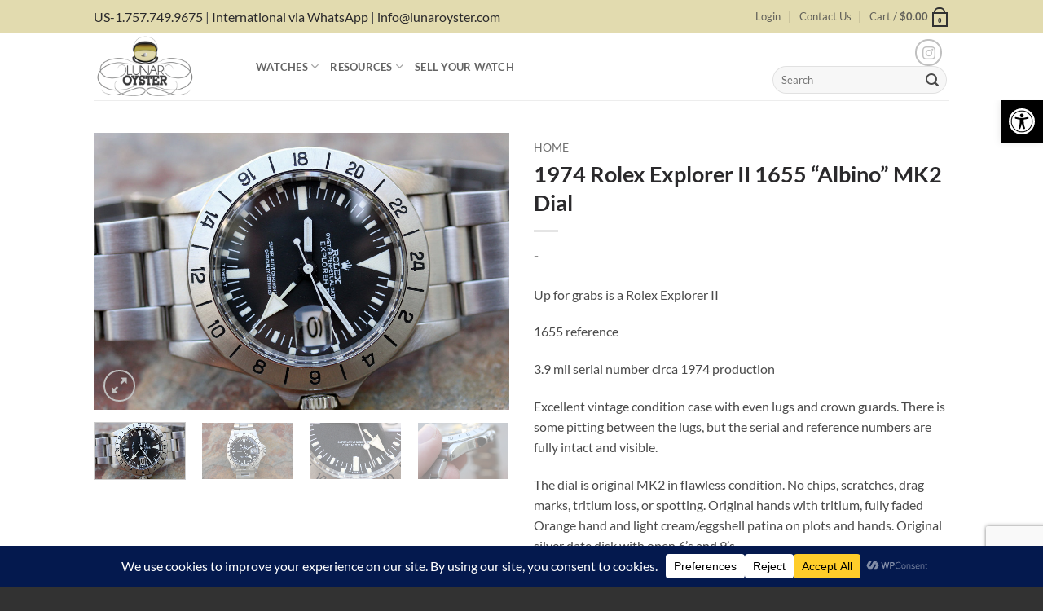

--- FILE ---
content_type: text/html; charset=utf-8
request_url: https://www.google.com/recaptcha/api2/anchor?ar=1&k=6Lce5NQZAAAAAFKoRW1KfLUMYUNlsXg81rYb-cMQ&co=aHR0cHM6Ly9sdW5hcm95c3Rlci5jb206NDQz&hl=en&v=PoyoqOPhxBO7pBk68S4YbpHZ&size=invisible&anchor-ms=20000&execute-ms=30000&cb=px22zmqy97yq
body_size: 48795
content:
<!DOCTYPE HTML><html dir="ltr" lang="en"><head><meta http-equiv="Content-Type" content="text/html; charset=UTF-8">
<meta http-equiv="X-UA-Compatible" content="IE=edge">
<title>reCAPTCHA</title>
<style type="text/css">
/* cyrillic-ext */
@font-face {
  font-family: 'Roboto';
  font-style: normal;
  font-weight: 400;
  font-stretch: 100%;
  src: url(//fonts.gstatic.com/s/roboto/v48/KFO7CnqEu92Fr1ME7kSn66aGLdTylUAMa3GUBHMdazTgWw.woff2) format('woff2');
  unicode-range: U+0460-052F, U+1C80-1C8A, U+20B4, U+2DE0-2DFF, U+A640-A69F, U+FE2E-FE2F;
}
/* cyrillic */
@font-face {
  font-family: 'Roboto';
  font-style: normal;
  font-weight: 400;
  font-stretch: 100%;
  src: url(//fonts.gstatic.com/s/roboto/v48/KFO7CnqEu92Fr1ME7kSn66aGLdTylUAMa3iUBHMdazTgWw.woff2) format('woff2');
  unicode-range: U+0301, U+0400-045F, U+0490-0491, U+04B0-04B1, U+2116;
}
/* greek-ext */
@font-face {
  font-family: 'Roboto';
  font-style: normal;
  font-weight: 400;
  font-stretch: 100%;
  src: url(//fonts.gstatic.com/s/roboto/v48/KFO7CnqEu92Fr1ME7kSn66aGLdTylUAMa3CUBHMdazTgWw.woff2) format('woff2');
  unicode-range: U+1F00-1FFF;
}
/* greek */
@font-face {
  font-family: 'Roboto';
  font-style: normal;
  font-weight: 400;
  font-stretch: 100%;
  src: url(//fonts.gstatic.com/s/roboto/v48/KFO7CnqEu92Fr1ME7kSn66aGLdTylUAMa3-UBHMdazTgWw.woff2) format('woff2');
  unicode-range: U+0370-0377, U+037A-037F, U+0384-038A, U+038C, U+038E-03A1, U+03A3-03FF;
}
/* math */
@font-face {
  font-family: 'Roboto';
  font-style: normal;
  font-weight: 400;
  font-stretch: 100%;
  src: url(//fonts.gstatic.com/s/roboto/v48/KFO7CnqEu92Fr1ME7kSn66aGLdTylUAMawCUBHMdazTgWw.woff2) format('woff2');
  unicode-range: U+0302-0303, U+0305, U+0307-0308, U+0310, U+0312, U+0315, U+031A, U+0326-0327, U+032C, U+032F-0330, U+0332-0333, U+0338, U+033A, U+0346, U+034D, U+0391-03A1, U+03A3-03A9, U+03B1-03C9, U+03D1, U+03D5-03D6, U+03F0-03F1, U+03F4-03F5, U+2016-2017, U+2034-2038, U+203C, U+2040, U+2043, U+2047, U+2050, U+2057, U+205F, U+2070-2071, U+2074-208E, U+2090-209C, U+20D0-20DC, U+20E1, U+20E5-20EF, U+2100-2112, U+2114-2115, U+2117-2121, U+2123-214F, U+2190, U+2192, U+2194-21AE, U+21B0-21E5, U+21F1-21F2, U+21F4-2211, U+2213-2214, U+2216-22FF, U+2308-230B, U+2310, U+2319, U+231C-2321, U+2336-237A, U+237C, U+2395, U+239B-23B7, U+23D0, U+23DC-23E1, U+2474-2475, U+25AF, U+25B3, U+25B7, U+25BD, U+25C1, U+25CA, U+25CC, U+25FB, U+266D-266F, U+27C0-27FF, U+2900-2AFF, U+2B0E-2B11, U+2B30-2B4C, U+2BFE, U+3030, U+FF5B, U+FF5D, U+1D400-1D7FF, U+1EE00-1EEFF;
}
/* symbols */
@font-face {
  font-family: 'Roboto';
  font-style: normal;
  font-weight: 400;
  font-stretch: 100%;
  src: url(//fonts.gstatic.com/s/roboto/v48/KFO7CnqEu92Fr1ME7kSn66aGLdTylUAMaxKUBHMdazTgWw.woff2) format('woff2');
  unicode-range: U+0001-000C, U+000E-001F, U+007F-009F, U+20DD-20E0, U+20E2-20E4, U+2150-218F, U+2190, U+2192, U+2194-2199, U+21AF, U+21E6-21F0, U+21F3, U+2218-2219, U+2299, U+22C4-22C6, U+2300-243F, U+2440-244A, U+2460-24FF, U+25A0-27BF, U+2800-28FF, U+2921-2922, U+2981, U+29BF, U+29EB, U+2B00-2BFF, U+4DC0-4DFF, U+FFF9-FFFB, U+10140-1018E, U+10190-1019C, U+101A0, U+101D0-101FD, U+102E0-102FB, U+10E60-10E7E, U+1D2C0-1D2D3, U+1D2E0-1D37F, U+1F000-1F0FF, U+1F100-1F1AD, U+1F1E6-1F1FF, U+1F30D-1F30F, U+1F315, U+1F31C, U+1F31E, U+1F320-1F32C, U+1F336, U+1F378, U+1F37D, U+1F382, U+1F393-1F39F, U+1F3A7-1F3A8, U+1F3AC-1F3AF, U+1F3C2, U+1F3C4-1F3C6, U+1F3CA-1F3CE, U+1F3D4-1F3E0, U+1F3ED, U+1F3F1-1F3F3, U+1F3F5-1F3F7, U+1F408, U+1F415, U+1F41F, U+1F426, U+1F43F, U+1F441-1F442, U+1F444, U+1F446-1F449, U+1F44C-1F44E, U+1F453, U+1F46A, U+1F47D, U+1F4A3, U+1F4B0, U+1F4B3, U+1F4B9, U+1F4BB, U+1F4BF, U+1F4C8-1F4CB, U+1F4D6, U+1F4DA, U+1F4DF, U+1F4E3-1F4E6, U+1F4EA-1F4ED, U+1F4F7, U+1F4F9-1F4FB, U+1F4FD-1F4FE, U+1F503, U+1F507-1F50B, U+1F50D, U+1F512-1F513, U+1F53E-1F54A, U+1F54F-1F5FA, U+1F610, U+1F650-1F67F, U+1F687, U+1F68D, U+1F691, U+1F694, U+1F698, U+1F6AD, U+1F6B2, U+1F6B9-1F6BA, U+1F6BC, U+1F6C6-1F6CF, U+1F6D3-1F6D7, U+1F6E0-1F6EA, U+1F6F0-1F6F3, U+1F6F7-1F6FC, U+1F700-1F7FF, U+1F800-1F80B, U+1F810-1F847, U+1F850-1F859, U+1F860-1F887, U+1F890-1F8AD, U+1F8B0-1F8BB, U+1F8C0-1F8C1, U+1F900-1F90B, U+1F93B, U+1F946, U+1F984, U+1F996, U+1F9E9, U+1FA00-1FA6F, U+1FA70-1FA7C, U+1FA80-1FA89, U+1FA8F-1FAC6, U+1FACE-1FADC, U+1FADF-1FAE9, U+1FAF0-1FAF8, U+1FB00-1FBFF;
}
/* vietnamese */
@font-face {
  font-family: 'Roboto';
  font-style: normal;
  font-weight: 400;
  font-stretch: 100%;
  src: url(//fonts.gstatic.com/s/roboto/v48/KFO7CnqEu92Fr1ME7kSn66aGLdTylUAMa3OUBHMdazTgWw.woff2) format('woff2');
  unicode-range: U+0102-0103, U+0110-0111, U+0128-0129, U+0168-0169, U+01A0-01A1, U+01AF-01B0, U+0300-0301, U+0303-0304, U+0308-0309, U+0323, U+0329, U+1EA0-1EF9, U+20AB;
}
/* latin-ext */
@font-face {
  font-family: 'Roboto';
  font-style: normal;
  font-weight: 400;
  font-stretch: 100%;
  src: url(//fonts.gstatic.com/s/roboto/v48/KFO7CnqEu92Fr1ME7kSn66aGLdTylUAMa3KUBHMdazTgWw.woff2) format('woff2');
  unicode-range: U+0100-02BA, U+02BD-02C5, U+02C7-02CC, U+02CE-02D7, U+02DD-02FF, U+0304, U+0308, U+0329, U+1D00-1DBF, U+1E00-1E9F, U+1EF2-1EFF, U+2020, U+20A0-20AB, U+20AD-20C0, U+2113, U+2C60-2C7F, U+A720-A7FF;
}
/* latin */
@font-face {
  font-family: 'Roboto';
  font-style: normal;
  font-weight: 400;
  font-stretch: 100%;
  src: url(//fonts.gstatic.com/s/roboto/v48/KFO7CnqEu92Fr1ME7kSn66aGLdTylUAMa3yUBHMdazQ.woff2) format('woff2');
  unicode-range: U+0000-00FF, U+0131, U+0152-0153, U+02BB-02BC, U+02C6, U+02DA, U+02DC, U+0304, U+0308, U+0329, U+2000-206F, U+20AC, U+2122, U+2191, U+2193, U+2212, U+2215, U+FEFF, U+FFFD;
}
/* cyrillic-ext */
@font-face {
  font-family: 'Roboto';
  font-style: normal;
  font-weight: 500;
  font-stretch: 100%;
  src: url(//fonts.gstatic.com/s/roboto/v48/KFO7CnqEu92Fr1ME7kSn66aGLdTylUAMa3GUBHMdazTgWw.woff2) format('woff2');
  unicode-range: U+0460-052F, U+1C80-1C8A, U+20B4, U+2DE0-2DFF, U+A640-A69F, U+FE2E-FE2F;
}
/* cyrillic */
@font-face {
  font-family: 'Roboto';
  font-style: normal;
  font-weight: 500;
  font-stretch: 100%;
  src: url(//fonts.gstatic.com/s/roboto/v48/KFO7CnqEu92Fr1ME7kSn66aGLdTylUAMa3iUBHMdazTgWw.woff2) format('woff2');
  unicode-range: U+0301, U+0400-045F, U+0490-0491, U+04B0-04B1, U+2116;
}
/* greek-ext */
@font-face {
  font-family: 'Roboto';
  font-style: normal;
  font-weight: 500;
  font-stretch: 100%;
  src: url(//fonts.gstatic.com/s/roboto/v48/KFO7CnqEu92Fr1ME7kSn66aGLdTylUAMa3CUBHMdazTgWw.woff2) format('woff2');
  unicode-range: U+1F00-1FFF;
}
/* greek */
@font-face {
  font-family: 'Roboto';
  font-style: normal;
  font-weight: 500;
  font-stretch: 100%;
  src: url(//fonts.gstatic.com/s/roboto/v48/KFO7CnqEu92Fr1ME7kSn66aGLdTylUAMa3-UBHMdazTgWw.woff2) format('woff2');
  unicode-range: U+0370-0377, U+037A-037F, U+0384-038A, U+038C, U+038E-03A1, U+03A3-03FF;
}
/* math */
@font-face {
  font-family: 'Roboto';
  font-style: normal;
  font-weight: 500;
  font-stretch: 100%;
  src: url(//fonts.gstatic.com/s/roboto/v48/KFO7CnqEu92Fr1ME7kSn66aGLdTylUAMawCUBHMdazTgWw.woff2) format('woff2');
  unicode-range: U+0302-0303, U+0305, U+0307-0308, U+0310, U+0312, U+0315, U+031A, U+0326-0327, U+032C, U+032F-0330, U+0332-0333, U+0338, U+033A, U+0346, U+034D, U+0391-03A1, U+03A3-03A9, U+03B1-03C9, U+03D1, U+03D5-03D6, U+03F0-03F1, U+03F4-03F5, U+2016-2017, U+2034-2038, U+203C, U+2040, U+2043, U+2047, U+2050, U+2057, U+205F, U+2070-2071, U+2074-208E, U+2090-209C, U+20D0-20DC, U+20E1, U+20E5-20EF, U+2100-2112, U+2114-2115, U+2117-2121, U+2123-214F, U+2190, U+2192, U+2194-21AE, U+21B0-21E5, U+21F1-21F2, U+21F4-2211, U+2213-2214, U+2216-22FF, U+2308-230B, U+2310, U+2319, U+231C-2321, U+2336-237A, U+237C, U+2395, U+239B-23B7, U+23D0, U+23DC-23E1, U+2474-2475, U+25AF, U+25B3, U+25B7, U+25BD, U+25C1, U+25CA, U+25CC, U+25FB, U+266D-266F, U+27C0-27FF, U+2900-2AFF, U+2B0E-2B11, U+2B30-2B4C, U+2BFE, U+3030, U+FF5B, U+FF5D, U+1D400-1D7FF, U+1EE00-1EEFF;
}
/* symbols */
@font-face {
  font-family: 'Roboto';
  font-style: normal;
  font-weight: 500;
  font-stretch: 100%;
  src: url(//fonts.gstatic.com/s/roboto/v48/KFO7CnqEu92Fr1ME7kSn66aGLdTylUAMaxKUBHMdazTgWw.woff2) format('woff2');
  unicode-range: U+0001-000C, U+000E-001F, U+007F-009F, U+20DD-20E0, U+20E2-20E4, U+2150-218F, U+2190, U+2192, U+2194-2199, U+21AF, U+21E6-21F0, U+21F3, U+2218-2219, U+2299, U+22C4-22C6, U+2300-243F, U+2440-244A, U+2460-24FF, U+25A0-27BF, U+2800-28FF, U+2921-2922, U+2981, U+29BF, U+29EB, U+2B00-2BFF, U+4DC0-4DFF, U+FFF9-FFFB, U+10140-1018E, U+10190-1019C, U+101A0, U+101D0-101FD, U+102E0-102FB, U+10E60-10E7E, U+1D2C0-1D2D3, U+1D2E0-1D37F, U+1F000-1F0FF, U+1F100-1F1AD, U+1F1E6-1F1FF, U+1F30D-1F30F, U+1F315, U+1F31C, U+1F31E, U+1F320-1F32C, U+1F336, U+1F378, U+1F37D, U+1F382, U+1F393-1F39F, U+1F3A7-1F3A8, U+1F3AC-1F3AF, U+1F3C2, U+1F3C4-1F3C6, U+1F3CA-1F3CE, U+1F3D4-1F3E0, U+1F3ED, U+1F3F1-1F3F3, U+1F3F5-1F3F7, U+1F408, U+1F415, U+1F41F, U+1F426, U+1F43F, U+1F441-1F442, U+1F444, U+1F446-1F449, U+1F44C-1F44E, U+1F453, U+1F46A, U+1F47D, U+1F4A3, U+1F4B0, U+1F4B3, U+1F4B9, U+1F4BB, U+1F4BF, U+1F4C8-1F4CB, U+1F4D6, U+1F4DA, U+1F4DF, U+1F4E3-1F4E6, U+1F4EA-1F4ED, U+1F4F7, U+1F4F9-1F4FB, U+1F4FD-1F4FE, U+1F503, U+1F507-1F50B, U+1F50D, U+1F512-1F513, U+1F53E-1F54A, U+1F54F-1F5FA, U+1F610, U+1F650-1F67F, U+1F687, U+1F68D, U+1F691, U+1F694, U+1F698, U+1F6AD, U+1F6B2, U+1F6B9-1F6BA, U+1F6BC, U+1F6C6-1F6CF, U+1F6D3-1F6D7, U+1F6E0-1F6EA, U+1F6F0-1F6F3, U+1F6F7-1F6FC, U+1F700-1F7FF, U+1F800-1F80B, U+1F810-1F847, U+1F850-1F859, U+1F860-1F887, U+1F890-1F8AD, U+1F8B0-1F8BB, U+1F8C0-1F8C1, U+1F900-1F90B, U+1F93B, U+1F946, U+1F984, U+1F996, U+1F9E9, U+1FA00-1FA6F, U+1FA70-1FA7C, U+1FA80-1FA89, U+1FA8F-1FAC6, U+1FACE-1FADC, U+1FADF-1FAE9, U+1FAF0-1FAF8, U+1FB00-1FBFF;
}
/* vietnamese */
@font-face {
  font-family: 'Roboto';
  font-style: normal;
  font-weight: 500;
  font-stretch: 100%;
  src: url(//fonts.gstatic.com/s/roboto/v48/KFO7CnqEu92Fr1ME7kSn66aGLdTylUAMa3OUBHMdazTgWw.woff2) format('woff2');
  unicode-range: U+0102-0103, U+0110-0111, U+0128-0129, U+0168-0169, U+01A0-01A1, U+01AF-01B0, U+0300-0301, U+0303-0304, U+0308-0309, U+0323, U+0329, U+1EA0-1EF9, U+20AB;
}
/* latin-ext */
@font-face {
  font-family: 'Roboto';
  font-style: normal;
  font-weight: 500;
  font-stretch: 100%;
  src: url(//fonts.gstatic.com/s/roboto/v48/KFO7CnqEu92Fr1ME7kSn66aGLdTylUAMa3KUBHMdazTgWw.woff2) format('woff2');
  unicode-range: U+0100-02BA, U+02BD-02C5, U+02C7-02CC, U+02CE-02D7, U+02DD-02FF, U+0304, U+0308, U+0329, U+1D00-1DBF, U+1E00-1E9F, U+1EF2-1EFF, U+2020, U+20A0-20AB, U+20AD-20C0, U+2113, U+2C60-2C7F, U+A720-A7FF;
}
/* latin */
@font-face {
  font-family: 'Roboto';
  font-style: normal;
  font-weight: 500;
  font-stretch: 100%;
  src: url(//fonts.gstatic.com/s/roboto/v48/KFO7CnqEu92Fr1ME7kSn66aGLdTylUAMa3yUBHMdazQ.woff2) format('woff2');
  unicode-range: U+0000-00FF, U+0131, U+0152-0153, U+02BB-02BC, U+02C6, U+02DA, U+02DC, U+0304, U+0308, U+0329, U+2000-206F, U+20AC, U+2122, U+2191, U+2193, U+2212, U+2215, U+FEFF, U+FFFD;
}
/* cyrillic-ext */
@font-face {
  font-family: 'Roboto';
  font-style: normal;
  font-weight: 900;
  font-stretch: 100%;
  src: url(//fonts.gstatic.com/s/roboto/v48/KFO7CnqEu92Fr1ME7kSn66aGLdTylUAMa3GUBHMdazTgWw.woff2) format('woff2');
  unicode-range: U+0460-052F, U+1C80-1C8A, U+20B4, U+2DE0-2DFF, U+A640-A69F, U+FE2E-FE2F;
}
/* cyrillic */
@font-face {
  font-family: 'Roboto';
  font-style: normal;
  font-weight: 900;
  font-stretch: 100%;
  src: url(//fonts.gstatic.com/s/roboto/v48/KFO7CnqEu92Fr1ME7kSn66aGLdTylUAMa3iUBHMdazTgWw.woff2) format('woff2');
  unicode-range: U+0301, U+0400-045F, U+0490-0491, U+04B0-04B1, U+2116;
}
/* greek-ext */
@font-face {
  font-family: 'Roboto';
  font-style: normal;
  font-weight: 900;
  font-stretch: 100%;
  src: url(//fonts.gstatic.com/s/roboto/v48/KFO7CnqEu92Fr1ME7kSn66aGLdTylUAMa3CUBHMdazTgWw.woff2) format('woff2');
  unicode-range: U+1F00-1FFF;
}
/* greek */
@font-face {
  font-family: 'Roboto';
  font-style: normal;
  font-weight: 900;
  font-stretch: 100%;
  src: url(//fonts.gstatic.com/s/roboto/v48/KFO7CnqEu92Fr1ME7kSn66aGLdTylUAMa3-UBHMdazTgWw.woff2) format('woff2');
  unicode-range: U+0370-0377, U+037A-037F, U+0384-038A, U+038C, U+038E-03A1, U+03A3-03FF;
}
/* math */
@font-face {
  font-family: 'Roboto';
  font-style: normal;
  font-weight: 900;
  font-stretch: 100%;
  src: url(//fonts.gstatic.com/s/roboto/v48/KFO7CnqEu92Fr1ME7kSn66aGLdTylUAMawCUBHMdazTgWw.woff2) format('woff2');
  unicode-range: U+0302-0303, U+0305, U+0307-0308, U+0310, U+0312, U+0315, U+031A, U+0326-0327, U+032C, U+032F-0330, U+0332-0333, U+0338, U+033A, U+0346, U+034D, U+0391-03A1, U+03A3-03A9, U+03B1-03C9, U+03D1, U+03D5-03D6, U+03F0-03F1, U+03F4-03F5, U+2016-2017, U+2034-2038, U+203C, U+2040, U+2043, U+2047, U+2050, U+2057, U+205F, U+2070-2071, U+2074-208E, U+2090-209C, U+20D0-20DC, U+20E1, U+20E5-20EF, U+2100-2112, U+2114-2115, U+2117-2121, U+2123-214F, U+2190, U+2192, U+2194-21AE, U+21B0-21E5, U+21F1-21F2, U+21F4-2211, U+2213-2214, U+2216-22FF, U+2308-230B, U+2310, U+2319, U+231C-2321, U+2336-237A, U+237C, U+2395, U+239B-23B7, U+23D0, U+23DC-23E1, U+2474-2475, U+25AF, U+25B3, U+25B7, U+25BD, U+25C1, U+25CA, U+25CC, U+25FB, U+266D-266F, U+27C0-27FF, U+2900-2AFF, U+2B0E-2B11, U+2B30-2B4C, U+2BFE, U+3030, U+FF5B, U+FF5D, U+1D400-1D7FF, U+1EE00-1EEFF;
}
/* symbols */
@font-face {
  font-family: 'Roboto';
  font-style: normal;
  font-weight: 900;
  font-stretch: 100%;
  src: url(//fonts.gstatic.com/s/roboto/v48/KFO7CnqEu92Fr1ME7kSn66aGLdTylUAMaxKUBHMdazTgWw.woff2) format('woff2');
  unicode-range: U+0001-000C, U+000E-001F, U+007F-009F, U+20DD-20E0, U+20E2-20E4, U+2150-218F, U+2190, U+2192, U+2194-2199, U+21AF, U+21E6-21F0, U+21F3, U+2218-2219, U+2299, U+22C4-22C6, U+2300-243F, U+2440-244A, U+2460-24FF, U+25A0-27BF, U+2800-28FF, U+2921-2922, U+2981, U+29BF, U+29EB, U+2B00-2BFF, U+4DC0-4DFF, U+FFF9-FFFB, U+10140-1018E, U+10190-1019C, U+101A0, U+101D0-101FD, U+102E0-102FB, U+10E60-10E7E, U+1D2C0-1D2D3, U+1D2E0-1D37F, U+1F000-1F0FF, U+1F100-1F1AD, U+1F1E6-1F1FF, U+1F30D-1F30F, U+1F315, U+1F31C, U+1F31E, U+1F320-1F32C, U+1F336, U+1F378, U+1F37D, U+1F382, U+1F393-1F39F, U+1F3A7-1F3A8, U+1F3AC-1F3AF, U+1F3C2, U+1F3C4-1F3C6, U+1F3CA-1F3CE, U+1F3D4-1F3E0, U+1F3ED, U+1F3F1-1F3F3, U+1F3F5-1F3F7, U+1F408, U+1F415, U+1F41F, U+1F426, U+1F43F, U+1F441-1F442, U+1F444, U+1F446-1F449, U+1F44C-1F44E, U+1F453, U+1F46A, U+1F47D, U+1F4A3, U+1F4B0, U+1F4B3, U+1F4B9, U+1F4BB, U+1F4BF, U+1F4C8-1F4CB, U+1F4D6, U+1F4DA, U+1F4DF, U+1F4E3-1F4E6, U+1F4EA-1F4ED, U+1F4F7, U+1F4F9-1F4FB, U+1F4FD-1F4FE, U+1F503, U+1F507-1F50B, U+1F50D, U+1F512-1F513, U+1F53E-1F54A, U+1F54F-1F5FA, U+1F610, U+1F650-1F67F, U+1F687, U+1F68D, U+1F691, U+1F694, U+1F698, U+1F6AD, U+1F6B2, U+1F6B9-1F6BA, U+1F6BC, U+1F6C6-1F6CF, U+1F6D3-1F6D7, U+1F6E0-1F6EA, U+1F6F0-1F6F3, U+1F6F7-1F6FC, U+1F700-1F7FF, U+1F800-1F80B, U+1F810-1F847, U+1F850-1F859, U+1F860-1F887, U+1F890-1F8AD, U+1F8B0-1F8BB, U+1F8C0-1F8C1, U+1F900-1F90B, U+1F93B, U+1F946, U+1F984, U+1F996, U+1F9E9, U+1FA00-1FA6F, U+1FA70-1FA7C, U+1FA80-1FA89, U+1FA8F-1FAC6, U+1FACE-1FADC, U+1FADF-1FAE9, U+1FAF0-1FAF8, U+1FB00-1FBFF;
}
/* vietnamese */
@font-face {
  font-family: 'Roboto';
  font-style: normal;
  font-weight: 900;
  font-stretch: 100%;
  src: url(//fonts.gstatic.com/s/roboto/v48/KFO7CnqEu92Fr1ME7kSn66aGLdTylUAMa3OUBHMdazTgWw.woff2) format('woff2');
  unicode-range: U+0102-0103, U+0110-0111, U+0128-0129, U+0168-0169, U+01A0-01A1, U+01AF-01B0, U+0300-0301, U+0303-0304, U+0308-0309, U+0323, U+0329, U+1EA0-1EF9, U+20AB;
}
/* latin-ext */
@font-face {
  font-family: 'Roboto';
  font-style: normal;
  font-weight: 900;
  font-stretch: 100%;
  src: url(//fonts.gstatic.com/s/roboto/v48/KFO7CnqEu92Fr1ME7kSn66aGLdTylUAMa3KUBHMdazTgWw.woff2) format('woff2');
  unicode-range: U+0100-02BA, U+02BD-02C5, U+02C7-02CC, U+02CE-02D7, U+02DD-02FF, U+0304, U+0308, U+0329, U+1D00-1DBF, U+1E00-1E9F, U+1EF2-1EFF, U+2020, U+20A0-20AB, U+20AD-20C0, U+2113, U+2C60-2C7F, U+A720-A7FF;
}
/* latin */
@font-face {
  font-family: 'Roboto';
  font-style: normal;
  font-weight: 900;
  font-stretch: 100%;
  src: url(//fonts.gstatic.com/s/roboto/v48/KFO7CnqEu92Fr1ME7kSn66aGLdTylUAMa3yUBHMdazQ.woff2) format('woff2');
  unicode-range: U+0000-00FF, U+0131, U+0152-0153, U+02BB-02BC, U+02C6, U+02DA, U+02DC, U+0304, U+0308, U+0329, U+2000-206F, U+20AC, U+2122, U+2191, U+2193, U+2212, U+2215, U+FEFF, U+FFFD;
}

</style>
<link rel="stylesheet" type="text/css" href="https://www.gstatic.com/recaptcha/releases/PoyoqOPhxBO7pBk68S4YbpHZ/styles__ltr.css">
<script nonce="1cr9qftPJDbWVTHG-0POUA" type="text/javascript">window['__recaptcha_api'] = 'https://www.google.com/recaptcha/api2/';</script>
<script type="text/javascript" src="https://www.gstatic.com/recaptcha/releases/PoyoqOPhxBO7pBk68S4YbpHZ/recaptcha__en.js" nonce="1cr9qftPJDbWVTHG-0POUA">
      
    </script></head>
<body><div id="rc-anchor-alert" class="rc-anchor-alert"></div>
<input type="hidden" id="recaptcha-token" value="[base64]">
<script type="text/javascript" nonce="1cr9qftPJDbWVTHG-0POUA">
      recaptcha.anchor.Main.init("[\x22ainput\x22,[\x22bgdata\x22,\x22\x22,\[base64]/[base64]/[base64]/ZyhXLGgpOnEoW04sMjEsbF0sVywwKSxoKSxmYWxzZSxmYWxzZSl9Y2F0Y2goayl7RygzNTgsVyk/[base64]/[base64]/[base64]/[base64]/[base64]/[base64]/[base64]/bmV3IEJbT10oRFswXSk6dz09Mj9uZXcgQltPXShEWzBdLERbMV0pOnc9PTM/bmV3IEJbT10oRFswXSxEWzFdLERbMl0pOnc9PTQ/[base64]/[base64]/[base64]/[base64]/[base64]\\u003d\x22,\[base64]\\u003d\\u003d\x22,\x22w71OwpvDnsOdwrgpGmrDjB4awrgeL8O2YU1vXcK+wrVKTcOAwpXDosOAF2TCosKvw4rCkgbDhcKgw4fDh8K4wr0ewqpycGxUw6LCqDFbfMKyw6PCicK/f8O2w4rDgMKmwqNWQGlfDsKrHMKIwp0TBsOyIMOHN8Omw5HDulHCvGzDqcKjwo7ChsKOwplGfMO4wr3Dg0cMCifCmygGw7spwoUbwqzCkl7Ci8Ojw53Dsm1FwrrCqcOVMz/Cm8OBw5JEwrrCjB9ow5tPwpIfw7pPw7vDnsO4XcO4wrw6wqRjBcK6DcOiSCXCumjDnsO+VcKMbsK/wq9pw61hKsOfw6cpwp9Sw4w7CsKew6/CtsOfY0sNw5sAwrzDjsOUF8OLw7HCqsK0wodIwofDmsKmw6LDkMOYCAYuwrtvw6gKBg5Mw5tSOsOdH8OxwppywrBEwq3CvsKzwrE8JMKzwpXCrsKbBlTDrcK9fiFQw5BkCl/CncO/C8OhwqLDs8KOw7rDphkow5vCs8KDwrgLw6jCnDjCm8OIwq/CqsKDwqchMSXCsGNyasOuZ8KKaMKCBcO0XsO7w7tQEAXDnMKGbMOWYAF3A8KZw5wLw63CnMKwwqcww7TDicO7w7/DsV1sQzBaVDxGKy7Dl8Oqw5rCrcO8VAZEABbCpMKGKkp5w75ZSEhYw7QUeS9YC8KHw7/CojMjaMOmS8OLY8K2w5pbw7PDrSlQw5vDpsO0ccKWFcKIGcO/[base64]/DisObw6IfcQLCkWHCmV4Hwq9FX8KZB8KqBV7Dv8KbwrgawqZTdFXCo2/Cs8K8GyZ4AQwYEE3ClMK+wqQ5w5rCksKTwpwgJjczP3YsY8O1LsOow515fcKgw7kYwpVbw7nDiT3DkArCgsKHV30sw43CrzdYw67DjsKDw5wvw5VBGMKkwpg3BsKow6IEw5rDssOMWMKew7HDnsOWSsK5NMK7W8OTDTfCujTDsiRBw4bCki1WA3/CvcOGFcOHw5VrwpIOaMOvwp7Dp8KmaSHCnTd1w5fDsynDklcuwrRUw57ClU8uUgQmw5HDln9RwpLDkcK0w4ICwoUhw5DCk8KHbjQxKw3CnFp6Y8O0GcOUbFLCv8ORYk5Tw7XDpsO9w4/CgXfDv8KPZ08SwpR6wrXCjkzDnsOYw5vCjMKTwrbDusKFwqEwYMKIWkE/wq8tZkxZw7gCwpzCjcOow48wLMKYfsOhMsKuCRbChWzDqTEIw6TCk8OdRicwYFTDgXkcf2rCnsKqakXDlX7DuFnCtlAzwp5eThrCvcOSbcK/[base64]/DoFV2wpdHQ8Ouw4Etw4d0wrEjw5kIwq5IC8O/w4M2w4vDpRUiE2zCs8K9RsK8AcODw4xdGcODfmvCj3UrwrvCsijDtFwnwo5sw5YxEUQ8STzCnzzDusOXQ8KcfyrCuMKDw5NVWmZrw7zCvMKXdiPDkEZIw7TDlcOEwpLCjMK/Z8KwfERxWAtawpQJwpJnw5JVwrvCoSbDm2bDvUxZw7fDkHcEw59tSVZ7wqLCknTCp8OGPhp0MGrDiGzCtcKPN1fCmsOaw6dJNUIKwrMETsKjEsKuwr5zw6ssQsO5bsKHwrdVwr3Cu3nCj8Kjwot0c8K/w7ZIY27Co1FbOcOqXsO7CcOHA8KqZ3TDinjDkVrDu3DDoijDlsOww7hXwrhgwojCmsOaw4LCi2o4w7MQHsKkwq/[base64]/w43Dm2LDrS/Dp13CpGJpe8O6cy/Diwduw5LDrV4ywpxzw60IHX3DgcOoBsKVe8KRdsO8RsKxQMO3chcDCMKuW8OKT21zw5rCryXCs13CrRTCoEjDkkNnw6cqMsKMRX4IwpfDoCZkKB7CrUMpwqvDlHLDrMK6w6HCuGYCw4XCvQZLwoDCoMKywrTDqMKwEU/CtcKADRYqwqwBwqlFwoTDi2fCvybDm1ltWcK5w7gia8OJwoolV37DpMOjN0Bad8KIw57Dii3CtSU/DnJ5w6TCnsOJRcOEw5E1w5BmwqtYw5smVMKKw5bDmcOPLxnDlMOpwqzCoMOHHwDCq8OQwq7CknbDoF3DoMOzWRIFfMK3w4Qbw7bDilDDj8OYMMKiTC7DhXHDhMKxDMOCNhYMw6UYUMOUwpMPEMOwByQqwoLCo8OMwqZzwpM/d07Dh08KwojDq8K3woXDnMKLwo5NPjDDqcOeE3FWwrbDrMKWWgIKAMKbwprDnw7Dk8KbRWQZw6jCr8KnNcOiTkDChMO4w77Dn8K/wrbCv2Blw6IpdTxow693eGIyJl3DhcOdJGLDsELChknCk8OOBUzCuMKnMzPCnFzCj2JTKMOmwofCjkTDh30UGR/DjmTDtsKOwrs1JhQKSsOlXMKSwoPClsOQOwDDqjrDhcOgFcOFwpXDnsK7WHDDsVTDgxhUwoDCrMO2XsOSJDpAXzjCoMKGEMOaL8OdJ3bCqsKLAsOqRC3DlSDDssOHMMOlwrR5wqPCncOWw6bDgigMGVXDoG8fwp/Cn8KMRMKJwoLDjTzCm8KMw6nDr8KJOhnDksOiZhoYw7EIW0/Cg8Onwr7CtsOrLwB3w74TworDs3UBwp4DXmPDljl7wp3Ch2LDlDHDncKQbAfDksO0wqDDqMK/w6J2QTIqw5ILDcKtbsObAx7Cl8KewqfCjsOKMsORwoMLKMOowqDDvMKYw5ptO8KKeMK/[base64]/wqPDgTfCkMKxw4DDhRPCnsKrMMKow6kYAmrCr8K1EDVzwo46w7/[base64]/KcKqD8Obw4cQDsK9ZsOvQFl+w4PDs8KjJB3DksKiwoAMDGrDm8O9wp1Kw5QTcsOmXMKPTRXChVU/A8KZw53DoitQaMOtEsOGw6YbUsONwo1VEF5Qw6gSFlDDqsOCw7hkOA7Cg0oTBhDDuG02U8Onw5fCtCkbw4fDvsKhw7AMIMKiw4nDgcOOLcOew5fDnRfDkTFyTsKew6gpwoJlacKfwrcqP8K2wrnDiyoJXDrCt3szcWZuw4XCoH/CpsKOw4DDvH9lPMKceAfCj1PCi1nDpC/Dmz/DjMKMw7XDsgxcw4gzHcOCwrvCjmLCnMOMVMO7w7nCvQ4LbEDDr8OqwrvDu2kbKHbDmcKMYsO6w5VUwoLDqMKLdUrClULDgQHCg8Kcwo/DvEBLe8ORPsOMN8KawpJ2wobCmA3Dp8K+wogiP8KCS8K7QcKrfsKXw6Jnw4F6wol1SsK9wobDi8KDw49twqTDocOLw5FRwosHwoskw43DjXFjw6gnw47DtsK8wrDCvAjCi0vDvw3DnTrCqMOKwoPCisKIwpVOOCE0GEpXdnTCmyrDiMOYw4/Dr8Kob8Kpw4NsBB3CskUtVQ/Dm0oMasOTKMKjCzbCnGbDmznCm1PDrxLDvcKNATwswq7DrsOwfFHDsMOQNsOxwql3w6fDnsKTwonDssOgwp/Dr8O/NsKlV2HDq8KaTG0bwrnDgTvCk8KoCMKgwoh+wrXCrsOEw5YBwqrCrkw4OsKDw7YLFhsdeHoMVk1vQsOwwpwCKgTDokfCkVE9G27DgMOCw51tFUwxwoULTB59JyUgw7l8wotVwqoIwqvDpjXCkRLDrxjCgD3DsXxKORsgU2XCkz96OsOWwp/[base64]/w7jDm1zDnsK5SjHCjMKLwpPDgHzDhhfDmyIuwq1RT8OTfsOBwoLCqjzCh8OFw5lXScK6wpPCu8KwXnlxwqrDvGzDssKGwrpuwr03IsKAMMKAA8OTbQc4wox3KMKbwrLCt0LCtzRDwp/CpsKKN8OSw513GMK1Y2EOw6Zow4M+csKgQsKpZsO1AXZ/wpfCusKxP04IPAJ/Nlt0XUbDilECLcKNDcOtw73Dq8K7Xh5LesOLAGYCb8KSw6jDoCEXw5J1YwTDoxd+bFzDjsOVw4PCvMKIAwjCsXtcPDjCoFPDqcK9EXrCrmI9woTCo8K0w5PDoCbCqX8uw5nDtMOPwpInw6PCosOaccOsIsKqw6jCtcONOxw/[base64]/w4g2wpB/JWjDlBYWZMKkA8Kmw7gUwofDt8KCZmHDvWEvw5kFwrbCm04Wwql+wq0XEFnDnERdOVlcw7rDsMOtMMOwHXnDqMOfwrNHw5jDqsOtcsKvw612wqVKIU5PwpNJTg/ChjXCmHjDk27Ct2bDlmx5wqfClSPDrcKCw7DChibDsMOKYCEuwrtTw5R7wonDlMOECiRHwrlqwqdyKMOPQsO3RcK0VGpXDcKEIxLCiMKKXcKGYxREwpLDgMO6w4rDvMKnL2YMw4dMKRXDs1zDpMOUEsOqwpfDmDXCgMOOw6p2w6Yqwq5LwrZiw6/[base64]/DgsOtw74Aw6/CqBRPwqFZw6TCmMKQdR0+FMK4Y8OVTMOVwpzDusOBw6PCp1DDhhViHcOxC8K+C8KeDsKvw7zDmHE3wpfCjm5Cwqo1w64fw77DnsK7wo3DmlDCrBfDpcOFLBHDkS/CgcKTN1VQw5ZPw6fDk8OTw4JYPh/Ci8KWAR11KRw2dMOuw6gLw78zcwNGw7cEw5/CtcOIw57DjsOxwr98bcKew4RFw4zDrcOfw7tzGcO1RwnDkcOIwotkHMKew67CpMOJfcKAw5Anw517w41CwqTDq8Kqw6IGw6rChHzDkEgFwrTDpEbClS9MSnbClFTDp8Ozw5zCl1vCg8Kdw4/CinjDjsOdJsKQw7vCkcKwVh9Pw5PDi8KQYBvDm19HwqrDiRwNw7MFO1HDnCBIw48uFxzCoj/DnEjCvXdhGn8VBcOFw64FBMKEEizDlMOUwpPDtMKpS8OzfsKBwrrDjTvDhcO0a25ew6LDsTzDg8KoEsOQRMOPw4jDq8KLO8ONw6HCkcONasOKw6vCn8Kzwo7DrMO9ZXF7wo/[base64]/Dg1HClxvCucO6w47DtAfCvCrCssOLwqQAw49ewqYcwrXCtMK7wprCijxbwq5aY3LDpMKkwoF2flsHf21GSnvDicKZUCsVWwpSPcKBMcOXKMOrdwrCtcOSNAjDkcKMBsKHwoTDlBdzSxNYwrkrbcKpwqnClBFlEMKCVHLDhMOGwo1cw7R/DMOiCA7DmwDCjQYCw4sjwpDDh8OIw4XCh14+JlZef8OJPMOPL8Opw4LDtTtLw6XCqMOqdyg9J8KjW8O8wrfCosOwDD7Dg8Kgw7YGwoUgWy7DhcKkQzvDvXRew7DDmcK3ScKWw43CuEU2woHDvMODDMKaNcKCwoF0GmvDhjsNRX53wqXCtRQ9IcKjw4/CigjDr8OZwq8vKA3CrETCvMO5woprOlp3woI1T3nCrQLCkMOkXQk1wqbDjjYrSGUmZB8ka0/CtiY4w69sw4dtFMOFw7N+XsO+QMKNwqVrwpQHQg0iw4jDskJ8w6V0BMOfw7UcwoTDgXbClzciW8O4w4FAwpYWUMK1wo/DujDDqyjDssKNw63DnV1MTxB5wq7DtCcuw53CpzvCvAnCvEMrwodOW8KBwoMDw5lqwqEiPsO6wpDCgsKIw4gadWXDncOrfTYCGcObVMOjNSTDs8O9NsKoUi53ZMKTR2TCmMOSw7fDtcOTASrDucOew4rDk8KUIg41wrfCrmrClXERw4ohA8Kawqs/[base64]/[base64]/Dv0jCu8Kvw6QUw6Nkw7xIRk4hw4nCgMOqw6MKwoDCj8K/[base64]/DjGQtw7LDjcKnKcOTCcKlAcKDBnzCnXAof0zDv8OywqxrHMODw6HDpsKgdkLClijDksObDMKjwoVWwrTChMOmwqrCgcK/esOBw6nCkXM3WMOUwo3Cs8O2KxXDuFEhEcOqKXdgw5LDkMKTRlzDkikXe8OPw75DRHQwXxbDgMKSw5d3eMOVMUXCuxHDkcKww4sewooiworCvGfDt0RqwrHCsMK7w7lCMsKEDsOwMS7DtcKCHGRKw6VqBwwNS0/Ci8KewrgpcEl7EMKrw7XCnVDDlcKzw6Rxw4wbwrnDisKKI1g0W8KzLSnCrhfDvsOUw7VUFnnCtcOZa2DDvcO+w7AXwrZ7woFBWVHDjsO3acKLf8K8ImlnwqTCs2VTcUjClwladcKoUiUpwpTDt8O1QlrClsKxZMOZw63CvcKbP8OhwosWwrPDmcKFI8O0w7jCmsK/[base64]/O8OJw4vCrWwoWMK7wpjCnsO4P19cw5nCqsOyw592MMOSw5fCnWISdHvDvyXDmcOGw5EDw7HDvsKcwo/[base64]/DqsOvwpnDpMKrHh8JwqPDuSFMXDDDqGDCvmYhwow0wpPDvcKtWi4bwq5WZsOMFE3DnUd7dsO/woXDiSjCtcKQw4wLRS/Cl0N5N17CnX88w6vCt2d6w5TCoMK3bVXCn8Kqw5XDhDF3JUgVw6RRGkvCnzc0wqjCk8KfwpnDjBjCiMOmaWLCv03CgnFLORsYw5AURMOvDsKMw4/DhyHCj27Dn3UsbnQ+wpU6HsKswr40w4cnGw5bNcOOagTCi8OPXVs7woXDh0fChmbDqwnCp0xRfWQlw5tEw7TDhX7DuGLDtMO2w6Mfwp3ClksLFQBQwoPCiFUzJjNCJT/CocOnw5IewrMkw7QXHMKLZsKVw6gcw44Vf3nCscOUw5hGw7LCtDcqwoEFRsK3w4zDt8KJfsKTGnDDjcKqwonDmgpvXWgYwowFM8KRA8K4WwDCq8Ohw4LDusOfKsOSAF4kG2YCwqHCmC1aw6/DpFvCgXEzw5zCmsOmwqvCiTPDh8KxWWouOcO2w77DrAYOwpLDvsOwwqXDisK0LCjCtD9MBDViS1HCnXDDkzTCiWI1w7YKwqLDocK+G0M8wpTDp8Ovw7tlVH3Dv8OkDMOOc8ObJ8KVwqljIBozwotyw43DhhnDssKid8KWw4TDgsKTw5/DlSt8d192w4hAK8Kuw6QwLhHDuh7CjMK1w5jDuMKaw7TCr8KlO13Dh8K9wrHCtHTCvsOOLHjCocKiwoXDhlfCmTY+wo5Zw6rDvMOXBFQeIF/CtsOwwr7Cv8KQTMO/S8OTcsK3XcKrEcOZEyzDpg9VYMKBw5vDp8ORwq3DhmQhaMOIwoHDsMO1XEgSwo3DhsOhIV7CvVRZUzDDnisma8KZUDPDsgoJXHvCocKQWjDChU4QwrFXO8OiZsODw77Dv8OWwoduwr3CjR7CpMK+wpTCsSIrw7HCjsK/wpYVw60lHsORw44OAcOZaj8/[base64]/SMOMw4jDmhTCjVbCl8KQw47DqcKTLjnDoWDCnw3DqcKsBMOvc0VFXnYXwo/CgBZBw6bDtMO3Y8Ovw4LDl0l6w6BccsK9wpstPDRIHiLCuSTCun9tZMOBwrZmCcOWw4QoRATCqnAWw7TDoMOVLcKPCcOKdsOhwpTDmsKowr5Ww4Nse8OuKxHDjWc3wqDDowfCsQYiw75aBMO/woh8woHDpsOnwqNtYBYSw6LCl8OAaEHDl8KJQcKfw4s/[base64]/CvFPCtwTDn1VLwrFOwoTDuMOvwrkdwqs9OcO/OS8Yw4vCisOxw6LDnGgWw7Mbw7rDtcODw4tdNF3DtsOICsOWw7EUw4DCs8KLLMKrP0lvw48pAmhgw4/Ds0rCpxzCpsKAwrUobGLCtcKdOcK2w6BrMSfDk8KIEMK1w4DChMOZVMKqIh0pEsOfbgRWwpPCjMKMDMK3wroQO8OrE2YNcXQMwo17ZcKEw5vCkVXChyjDv38KwrvCsMOIw6/CoMOEGMKGXgwbwronw64lfsKSw5M/FTFSw592T3QTH8Omw5PClcOvV8OcwqnDsRHCjiLCun3CgBV/C8Kfw7URw4cZw5Q0wr5lwrjCvCbDrgZwOjBuTzfDgsOsQMOVb3jCjcKxw6pKHwYTJMOWwrk4DVUfwrwWO8KFwp8zWxTCnk/CncKaw4hiR8KfdsOhwr3CrMOGwoE5GcKdd8K2ecKGw5UxcMOxQiAOF8OnMjPDhcOIw4xBNcOLBDrCmcKpwo7Do8KBwp1de1JaExELwqPCvWEfw5pPfzvDngTDgMKHEMOFw5bDkAAaSn/CrEXDlVvDg8OBPMKhw5rDhSDDqx7DvcOWagQ6asOdHsK5QkMVMwB5wqrCqEd0w7TCicOKwrUJw7jCpMOVw4kUFAlCJ8OSw4PDmRJlO8OSRC4CDwgCw7U1IsKIwp/[base64]/[base64]/Ct8KsNsKVwolbw4IGOcKSCBvCtcKMIMKWPg9swpXCqcOeKMKnwq40woR1QRdfw6zDoBAEMcKlO8KscWRkw4APw4HCocOhIcOsw45DOcOLNsKpawNUwo3CrMKlAMKbNsKKR8OQTsOKW8KbR1wnHcOcwqEPw4TDnsKQw55ufT/CuMOLwpjConVsS04ywonDgDgTw5PCqHTCtMOow7oGZDPDpsKjJzzDt8O5fkHClxHCtlxwdcKGw6HDuMKDwqd4A8KDCsKUwr01wqPCgEhXRcOfTcO/biIpwqvDi0kXwrslU8KNfMOyMmfDj2EvOMOxwqnCgxTCpMO6Q8OLRVA2BU83w61dLBvDpn8+w4vDiWDCm3ZWFXLDjQDDnMOnw4AYw7PDkcKVKcOgfiQef8Ouwp8qLUHDjsKyJsK/wojCmgsUNsOHw7ABaMKxw6c9byJzw6hIw5nDqAxnf8Ouw5rDmsOkK8KIw5tvwoIuwoMnw7BaDw8Mwq/CiMO9Vg/CoTEBSsORGcOpPMKMwqwOLD7DmMOJw6TCmsK/w6XCkxTCmRnDoVDDkUHCoTTCh8O+w4/DiV7Cln1DU8KJw6zCmTbCt1vDkR8xw6IzwpLDpMK8w6PDhhQVf8OHw57DnsKlecO6w4PDisOOw5DClQgNw4lHwohjw7hAwovCizNyw7xkBxrDvMOMERXDqX/Dv8OfDMOGw6Nlw7ggacOkwq3DksOpI3jCsmQvOBPCkQNYw6dhwp3CmEJ8G1DCjBsKGMOzEGlVwokMCBYow6LCkcKoFxZAwo0Iw5oRw4YxZMOiWcOyw4vDnMK+wrrCtsOew6FiwqnCmy4Uwo/DiyXCiMKpJCTCiWnDgcO6LMOvACwZw5Ivw7NQJ03DkwR9w5kdw6ZsAmYIdcOrL8OjYsKmPMKjw49Qw5DCq8OEAyLCjSJEwpMMCsKnw6/Dm0Z+ZGXDv13DrERow6rCpz0AVsOJHRbCjDLCqhdyQyrDpsKPw65mdMK5CcKMwpBlwp03woogJE5cwpzClcKYwofCl2JFwqXDu2kxNxFeNsOQwq3CiiHCrjkQwpvDrAYNdgc/OcK2SizCpMKcw4LDlsKvdgLDpS4+S8Kkwo0YBG3Cl8Kvw50LDH9tUsOxw5/CgyDDs8OKwqkCZBrCg0JBw6xQwrFbBMOnMSDDtkDDlsO8wr85w5gJGA7DscKYZ2rCoMK4w7DClMKGRQ9lNcKiwoXDpFlTWWY+w5YULynDoErChTt/f8Ohw6Etw5bCo2/DiX7CvzfDsXDCiDXDj8KWWcKeSzkGwoonCDEjw644w643I8KkHDZzSnU6PDUlwqzCvVTDihjCvcO9w7stwoMIw7fDiMKpw69tbMOowqLDvcKOLnjCm2bDjcKewpILw78lw7QxLGTCi2J7w7gSNT/[base64]/DsK+N11Uw6UXw5nDucOqwpLCk8KHLMKhc8OOd1bDvMKvNcKAw77CgcOQK8OdwrjCh3TDkl3DgzDDhBo2GcKyNcK/XwLDhsOBCkUewobClRPCl0EmwoTDvsKPw4Qaw6nClcOdHcKPH8KSA8OwwoYBFQrCpndKXAHCocO9aEMfBMKEwqAwwoc9EMO7w5pSwqxNwrZQB8O3OsKgw7ZgVTQ8w6ZHwoXCu8OfW8OkMxfCn8Oiw6JXw5/[base64]/[base64]/ChAdNRnEUV8KbwpXCscOXH8KOwoBiwp9DLCZYwojCv00Dw6XCtThdw6jCsWUIw4cew7/[base64]/wrHCssK3VsKNQhTCr00/YsOcwpDCiWwrdHchw5bDiDw9woQTZXjCoxfCvURYEMKiw57CnMKswrs/[base64]/CvMOFwrbDtknDrMOzw4PDpGzCrUHCgMKWBQtUwqI/EWrCucK/w7HCsEXDpHrDusOjYVRLwqQaw7IORmQvQHoCXR9ZF8KBNMO6IsKNwqHClQ3Cs8Oww5FQdh1ZKXPCq2oEw43CscO2w6bCmnZ/wqLDmgVUw6jCoi5aw7MmasKuwqddP8Kow6keQz0xw6vCvnVMK0IDXsKpw4huTiYsHcObYQDDmsOvKVPCq8KZMsO9P3jDp8K3w788PcKiw6pOwqLDkHxBw4LCtWPDlG/Cv8KGw4XCqC17AMOEw5NSKx3CosKYMkA+w6URA8Obbz15TMO/wohoWsKrw5nDuVHCssKDwrQqw7tjFcOQw5MCU3I2Wzpew4hgYgnDklszw7bDvMKvfGUuKMKdQ8KgMipOwq/CrXQlF0p3FcORwpfCozsCwpdTw7xNG0zDhXbCssKGMMKiwrnDhsO3wpnDvcOnaR/[base64]/DhMOVw6Z8w7vDpMKawrd0w7PDkcOuwobCu8OJf1IWw5jDkMOgw4vDmyQSOglLwovDgsOUKUzDpGDCoMKsSmbCq8OrYsKfw7rDqsOfw5vCvsKYwoJ5w6g4wqlbw6HDnXDCmUjDjk3DscKLw7/DpjNhwqgeNMK1IMKsRsO8w4bDhsO6ccKEwq0oLkp6esKNH8KWw5o9wpR5YMKlwrgNXyt8w7QoaMKuwottw5DDq188QBXDuMKywrTCucKlLQjCqMOQwokdwrktw4ZeGcO+MEsDLMKYW8KfBsOZcgfCsGpiw7DDnlhRw4VtwrYmwqDCulAuacO5wofCkFk6w4fCp2/CksK6HkrDmcOhFxhRfX8lUsKMw73DhXrCvcOAw7/Dl1PDosOuYAPDmCpMwo9tw5ZFwozCjcKewrxXEsKtbUrClBPClEvCg0HDjwAXw43Dm8KgAgAow7E/UsO7wqM6XcOQHm1yd8OyacO1HMOzwrjCqDrCr1oWN8O6EzrCj8Kswr3CuEFIwrQyEMOdMcOrwqPDmFpQw6fDvXx+w5DCpsKawoDDusOjwr/CrXjDl2x3w6rClRPCl8OQIko1wonDrMKPf33DrsK0w6o8FUjDglLCsMKjwoLCkxAHwoPCuRjCuMOBw5cJwoI7w6/DjDssM8KJw5LDuUgNFMOla8KDKzLDqsKtVBzDi8Kdw4kLwp9TJVvCjMK8woh+TMK8wpMLQsOlc8OCCsO2LQhUw7sbwr9kwobClFvDqEzCjMOdw4jCvsK5FMKiw4fCgzrDusOtXsOfVm81KCIHMsOBwo7CmB4pw4/CgwfCpg/Dnx5xwo/CtsK5w59uM34ow47CjlfCiMKMPVkrw6tePMK+w7cqwrRCw5bDjFTClE1Sw7s7wpI7w7DDrMOkwoTDiMKGw6AHNsKXw6DCgX/[base64]/[base64]/Do8O4cGgBw5jCrMKEwrN/[base64]/DrG9RN8KkLT4kwpnCuMK/YsOQKXMvw65TV8KTJMK4w5xow7vCsMObUjMVw5g2wr/CujjCmMOiKMK2MBHDlsOWwqB4w6QHw5/Dvl7DpXVcw5U3cX3CjQMiQ8OdwprDokhBw7zCkMOYS0Eiw7DDrMKgw4XDo8OkCB9UwqEWwoXCpWJlfhvCjRXCgcKXwpjCskQIJcKtHMKRwp/DlTHDqVfCicK2eggCw7BsJVvDhcOUd8K5w7HDrWnCjsKlw60qWlF7wp3CkMO2wqtiw6rDvmXDtTbDmUIsw6PDicKFwpXDrMK2w7TCqwQCw7crRMK6d1rCvybCuVI/w5p3FSQBV8KrwptPWmZAYnDCtjLCg8K9GcKtYn3CjB8Qw5YAw4jCsk1Rw7IXYF3Co8Kjwrdqw5XCqcOhaQUYw5XCscOAw68DG8Oowq4DwoPDmMONw6s+w6QQwoHCt8OJY1zDlDzCncOwUWppwp0NCnfDsMOwB8K0w5Fnw79cw6TDt8K/[base64]/Cp8KkwqfDokRzw4/Ci8KTFi3DgcOew5lnIcKOFjdAeMKcRsO8w53DtWQ3BcOIdMKqw7vCsTPCu8O/QMOgIwXCrcKELsOFw48RRBc5bMOZG8Oew77Cn8KPw69wUMKFUsOfw7hnw4vDq8K7LmbDoRMcwohPBH5Iwr3Dnn/[base64]/wpbCnwMwf8K/UWQjMsOZw6A/EsO+WMO4GHDCpHZ9YsK6RwjDicO0DjXCpMK1w5PDocKnGMO2wo7Dj3rCusOVw4bDjSfDl0/[base64]/CicKIGF/CjgYIJMOKDsKyTcO4w4J9PzLCusOww6TDosOqwrXCvcKNw7cvOsK5woPDs8OfVC3Cg8KhUcOQw6Z7wrbCsMKmwq14dcOXbcK9wqAkwrXCusKqSmjDocO5w5rDmHMnwq8jQcOwwpRDR3vDrMK/NGBNw6TCsVlcwrTDlBLCuT/[base64]/wpwwR0INV8Ofw67DhjPCksO5w6LDtcOvw4fCoMKnK8KIRD1eckjDvsO7w4IIPcOjw7XCiGbCucObw4vCl8KXw7LDncKVw5LChsK9wqcXw5RWwpXCnMK3d2XDtsKuKygkw6IGHj4uw7rDj3fDjkrDiMO3w7kYbEPCnDRDw5bCtF/DmsKvSMKlZ8K3V27Cg8KKf2rDnlwXasKrTsKgw61iw4MaHXJKwplLwqxuUcOxS8KFwqR5FcOQwpvCp8K8fwJQw79Iw53DhQVCw7nDqsKBEjfDk8K4w4MfPcOqN8Kcwr3DisOcLsOwUj55wrApZMOrXcKuwo7DkAV/wo4zGyMbwr7Do8KBccO+wpwew4HDn8Oywp3CjgZdLsKmdMO+IkPDo37CtcKfwoLDgcOmwrbDsMOCW0BewowkbwB9bMOfVh7DhcOTdcKmYcKFw57CjjHDnCAEw4Vxw5x4w7/Dr39MTcOWwrLDqn1+w5JhQMKcwobCrMOdw6h3EsOlIRhWw7jDvMK7W8O8esKYNsOxwpgPw4bCiHMqw6crPRYVwpTCqMOJwpzDhXF7Y8KHw7XDncKhPcOXWcOTBGY1w7MWw5DCtMK1w6DCpsOaFcKnwpMYwqwrVcObwofDlgp/P8OzAsOGwr9/B1TDvlbDq3XDilHCqsKVw5R9w7XDj8O9w69zPAzCuwLDlUVvw4glUmLCjWjCnsOmw75UGgU0w53DrsO0wprCpsKBTQIKwphWwolbGhduScK+BjDDk8Ojw7vCk8KhwoDCkcKGwqTDp2jCi8OGM3HCkCYwRXoYw6XClsO/AMK/W8K0KzzCs8KVw7M/[base64]/CjMKuwrclEFjCgyBkwoNIw6A0Y8OeNcO6wocOw7Brw5wNwqtNeX/DiinCig3DoX1Ww5bDtsOzZcO2w5HCmcK/wqbDvsKzwqTDiMKxw5jDn8O7FytyLVdVwo7CvBBdWsKoEsOZHMK/wrERwp7DowJgwqsBwpAMwqZvZjUgw5UMD30/AcKdHMO6JDYIw6DDtcOtw4bDqAgxS8OPWAnCg8OUD8KRY13CucO6wrkSIsOgfcKFw5QTQMKNW8Kyw6k2w7FFwrvDncO/woXChjbDqsKLw4ByPMKUNcKDe8KgYGfDg8O/[base64]/CmMOsOHnCrQPDr8KkwpLCrcKxf8OjQj7CrcKVw5rDmifCmsOzbyjClcK9SW0Tw4Ijw6/DuE7DtlnDkcKuw40dCUPDgQvDs8K/QMO/VsOqbMKHYy7DnGdvwp1HQMODHixbVyJ8wqDCscKwAW3Dp8OAw6vDgcOEQAUGWzfDkcONR8OcQyoKH0kZwrLCriFew4vDjMOLAzYWw4/CiMKtwr4yw5IGw4nCpkNow6ogNztJw6DDncKkwoXDq0fDgw4FWsKmOsOZwqLDg8OBw59wMlV+TAE+VsOlQ8ORKsOoIgfCucK2W8OlM8KewqTCgCzCnAsZWW8Gw5PDrcOtHSrCjcKCMB3CrMKxQ1rDgC7DoyzDrC7CocO5w6Q4w7/Djn9vVzzDlsOSIcO8wpRKfhzCkMKAB2QGwq85emMSFRoAw7HCkcK/woA5wofDhsOhPcOtX8K5BhvCjMK5LsOlRMOhw6pTcB3Ch8OdGMO/BsK+woxPEjklw6nDnGRwDsOowr3Ci8KewpRNwrbChSw+XiVzMMO+AsKfw6UNwqFQY8K1alBywoLCizfDqX/[base64]/ColXDowPDjwXCvMORwpRfw4LClcOMw6tBwpdjwoUxw4UDw73DocOUUBDDgW3CuHvCkMKRJ8O9bcOGAcOOQcKFMMKAP1shfA/Dh8O/M8Oaw7BTCjs9IcOswpVeP8OJPcOAOMKXwr7DpsOWwrUPS8OELSTChXjDmlXCsW7CjmJvwq0wZlgAdsKkwoTDpVvDtS8vw6fCp0LDpMOCdsKCw6ldwoTDpMK5wp4Lwr/DkMKSw6JYwpJOwqPDksKaw6vDmSTDlTrCicO7bxTCrsKfBsOEwrDCpG7Do8Ktw6BxQcKPw4EMB8OsVcK+wrA9d8Ktw6PDq8OgeinCuG3Dpm48wrQ+dHdnDTDDqnvCocOUKyVpw600wpBpw5vDqsKmw4siLsKdw7l/wpJEwrHCrx3CuFbCiMKnwqbDt0nChMKfw4/CkyzCmMOeSsK4MjDCojrCiULCtMOPLkMfwpXDq8OtwrZMUC9Pwo3Dqn/DmcK2eH7CnMO4w6nCpMK0woPCjsKDwps8wqPDsn/DiH7CqF7DrsO9LlDDisO5J8OVacO7M3l3w5vCn2XDuwsrw6TCgMKlwp1/b8O/OHVgX8Kpw4Nqw6TCgMOXE8OUZxR8w7zDkEXDkQk9MmLCj8Ofwog5woMPwp/CuyrChMOFacKRwrguCMKkMsOxwqDCplxiNcKAEGTCvlLDsxc0H8Ocw7DDuTw3fsKbw7xXLMOcHw3CpsOZYcKZUsK6SHvCrMOkT8OSBHwWYEfDnMKXKsOCwp1vPlc3wpZeQMK/wrzDjsOsPsOewphBcQzDiWbChX1rBMKcN8O7wprDpgbDqMKqE8KDDnHCmsKAInkNOzbCgDTDicO1w4nDqXDDqnRgw5JHYBY+FE1oa8KGwp7Dug3ChwbDtMOfw68lwopyw4EAXcO4acO4w4RJOxMrenjDnlw4WsO0wo8AwqnCvcOqCcOOwq/DncKSwovCnsOtfcKewqJ1D8OlwrnCrsKzwrjDuMO/wqgII8KcLcOCw5bDvcOMwotJwonChsOtRxcjLh9Zw64sbVc7w40zw64gVHPCmsKNw7xnwoxcdCXCnMObflDCpQUIwpzCpMK8NwHDnSoCwoHDusKiwobDuMK6wpUAwqhDBQ4pEMO/[base64]/[base64]/Co8Kfw4/DjcKBf2XDqiHCtcKiZgwUa37DhcK+GsOdTTl1PiIWLX7DnsOxEHNLIntsw6LDiCPDp8Obw6pLwr3CuVpmwqAwwr98RnjCscOvFcOXwoTCmcKbVcORUsOqNiRoJHJiDjELwq/CuXfCl1stIirDpcKjOkrDsMK4Y2TDkRF/[base64]/[base64]/U8K0wr8IwrtrdcOMwqnCpsKbdMOWFAbDrsKRDy1yUFHCj0kSw5U6wrLDs8KARsKpbsKTwrlVwrsZJgxTOirDr8O/wofDjsKFWQRnM8OXBAg6w4JoPURnP8OvYMOLLCLCmSLDjgluwrXDvEHDiwHCr05Hw4NfQQ8cE8KddMKvKRFoLh9/A8O9w7DDuWzDkcOFw6DDv23CjsOvwrJvCXTCpMKkVcKwfHRCw4R8wpHCgcKywoDCt8KTwqNTU8Oew4xfb8OAGX9/LETCrHbCrBTDmcKZwrjCicKUwpDClyMRLsOvaTDDtMKQwpFcFU3Du2LDk13DnMKUwqjDpsORw5JicGvCrSnDoWw2E8KBwo/DjCjCgETCi21nMsOvwrFqA3oQF8KYwr0Kw6rChMOLw5lswprDszsewoLCug3Co8KDwp16RkPCjgPDnn7CvzrDgcOaw4EMw6XCoFcmFcKcUVjDlxUpQCbCmTLCpsOzw6/CtMKXwq7DkzLCnVE0ccO7wpLCpcOdTsK/w6NVwqLDpcKzwql2wos2w4JPDMOZwplUaMO3wqgKw71GSMKuwr5Lw5nDk1l9wojDocKlUX7CrCZGFgTDmsOMfsOIw6HCkcKWwoE5LVrDlsOzw5vCusKMeMKWL3/DsV19w6ZKw7zCicKfwojCmMKbRMO+w453wqc7wqbCrMOZIWpDSGlxwotpwoohwpDCu8Kkw73DoBjCpETCtMKWFSPCtMKKScOhfcKeXMKWWivDscOuwq4kwofCh0k0ACnCs8Kgw4IBa8KCYG/ChTHDk18Xw4JKZn9cwrI3YcOLOVbCsw3CqMOGw5xbwqAVw5bCjWbDs8KewptgwqNdwrdrwoETWTjCtsOxwoM3J8KcWcO+wql4XB9UNwcOL8KlwqBkw7/DqnwowpXDuFcHWMK0D8KXUMK4I8KAw7xvSsOPw7ojw5zCvSwZw7MmA8KXw5cTOTtywpoXFn7DskxQwqd/C8KFwqnCrMKEGjZBw4pQSDvCjhPCrMKMw5gJw7tHwo7DtwfDj8Owwp/CuMOgJBFcw63ChkzDosOycQ3CnsOeHsKLw5jCoj7Di8KGEsOpKzzDg1ZGw7TDtsKMQ8OUw7nClcO5w4HCqhwuw4LClD8Iw6ZWw7JCw5fDvsO5JjnDpEY3aRMlXipnOcOVwpUFJsOCwqlUw4/Dh8OcFMOYwrNYKQs/[base64]/[base64]/[base64]/M3XCrSZBw6w+wp7Di3/Dmwhfw5hKwr1Iw4AvwpnDhAYjasOqXMO/[base64]/[base64]/[base64]/VkDCl8KMwo46wrtGe0t9w7LDvFl4wrJQw5DDtE4LLREnw5kXwozCjFcRw6wTw4/Djk7Cn8O0FcOswoHDuMKeZcOqw4FTRcOxwrQhw7ccw73DhMKcDHouw6rCksOLwr9Iw6fCvSvCgMKPHiLCmwFrwpfDl8KawrZnwoBPZMKwPCFdHTUTP8KIR8Krwr98CUDCvcOWJ1TDo8OZw5XDkMKUw69fRcO9JsK3LcOUSlV+w7sDEWXCgsKiw58Bw7U/bQJnwo7DugjDosOFw4JQwoAzSMOOPcK5wpdnw7JcwozChCbDsMKIEwVnwonCqDnCjXDDjH3CgVzDuDvCrMO+w693aMOSd3ZKeMKsCsOAQWlfP1nCqHbDtMKPw4PCkCcJwpcqEiNjw4xSw61Nw6TCtz/Csm1WwoAiaVDCs8Kvw6vCp8KjDnBTTMKFPEZ5woxgQcOMQcOzWMO7wpc/w5zCjMOew7NCwrxGbsOWwpXCmH/[base64]/DkV4GwpFLTBAZw4zDli3CrVRaPWUqw5fDjxhowrZAwo9HwrJEA8K+w4XDgVvDsMKUw7nDgMOuw4JkA8OFwqsKw5Euwp0tXcOfP8Ocw5/DnsKXw6XCnT/CkMOiw7nCusKnw6llJXFMwo/[base64]/[base64]/DjGXCgXvDilDCoUpsbVE3NcKjLQXCqFvDmEXDmsKdw7fDqsOfGsO4wrYWHcKbLsOTw4vDnkTCuBNFDMOcwrsfCXhxTDA2HsKYS0jCt8KSw4AHw6V/woJtHn7DrXTCh8OJw7jCl2ZNw4TCiHBow4XDgjfDlEoOdSTDtsKgw67CrsKmwoJgw7LDmz3CkMO4w7zCnXzCgCPChMOAfCpNPcOgwppRwqXDpl9mw7xOw7FOF8OHw4wRZD/[base64]/wpJDQiTCmH/CvcKbZ108w5wVX8OxMxDCtMKodT8cw5DDh8KpfUsvLsOowrlWHRhfIsKEZBTCiUrDkHBSflrCsCsnwp9qwrl9dxo0WQjDisOswqoUW8OmF1kUKsKZaUFswqwQwqrDr2RCBmPDjhnDisOdP8KrwpzCqXlrO8ONwoNSLsKcDT/[base64]/Dt8ONVFZ8wpgVYyFYAMKVwo/Cl8KvYELCtXE0YAhdCU/DmQpUFznDuHTDmxV3Ph/Cu8OEwrvDjcKGwp3Ck043w7bCucK4woc+AcOSesKIw6w1w4tlwo/DhsOkwr5+L1poS8KdaX0iw7wpw4FveBgPNxzCgi/DucKBwpQ+Pj00w4bCocKdw7d1w7HCicKdw5ADQMOPGnzDlFRcdWTCnC3DjMO5wr9XwqFJJCxLwobCkRtVYFRbacO+w6vDk1TDoMORBMKFJQBwZG7CvxvCncKzw5vDmjvCm8KsScOyw7UZwrjDh8Osw7ADHsOXQcK/w7HCnAYxKBXDhH3CkG3Dj8OMY8OPfnQXw55wfUjCo8OdIMKYw6olwr4Uw7gUwqDDjcK0wpDDpDowNHPDhsK0w5DDscO3wo/DsjFuwroPw57Dl1bChsOFY8KRwp7Dj8KcdMO+VV8dEcOzwo7Duh7DlMKSRsK0wopxwoEyw6XDlsO/w5rCgyfClMKUacKwwrXCosOTTMOEw6R1w5I8w5oxEMK2wp03wpcgSgvCq3rDlsKDY8OXw6TCs2zCnjMCa1LDmsK5w7DDm8OLwqrCh8Oywp3CsQvCpFFiwr5Sw7PCrsK6w6bDisKJw5fCpybCo8KfE3Q6XAEAwrXDojfDl8OvQsOeKcK/w5rCn8OoC8O4w4zCqk/DiMOwV8OoGz/CoUs4wotZwplja8Ovwr3CtBZ6w5ZiOS5/w4fCuWzDjcOJQcOsw7nDqD8bU2fDrTpJYGLCs084w54GccOnwo96c8OPwpwow6w4QMKyXMKzw7PCoMOQwrEzDCjDhVvCvjYGQ3pmw4sywobDtsK7w4cIdMOYw6/Ci17CiS/CjAbCv8K/wrA9w7TDnMKcMsKcbcKdw609wrwYazDCqsKow6XCkMKQG3jDr8O8wpnDsis3w4QEw6kMw6dNX1BDwpjDp8OUbno8w7dUdi9RKMKVdMOfwqkUeU/DrMO9dlDDp3oeA8OlIXbCucOmA8K9eBR4BG7DssK5BVBbw6jDuCTCusOjPyfDocKfEl5Pw5dBwrM2w60Ww79uRMOKAWbDisK/[base64]/wq8cLMK9QMK5w6/DqRfCoV7DsVPDo8KxeMObaMKAHsOsH8Ocw5VOw5bCuMO2w5jCiMOyw6TDncOlZzUtw4RZf8OzJyvDhMKQa07DnUxiU8KnQcOI\x22],null,[\x22conf\x22,null,\x226Lce5NQZAAAAAFKoRW1KfLUMYUNlsXg81rYb-cMQ\x22,0,null,null,null,1,[21,125,63,73,95,87,41,43,42,83,102,105,109,121],[1017145,739],0,null,null,null,null,0,null,0,null,700,1,null,0,\[base64]/76lBhnEnQkZnOKMAhnM8xEZ\x22,0,0,null,null,1,null,0,0,null,null,null,0],\x22https://lunaroyster.com:443\x22,null,[3,1,1],null,null,null,1,3600,[\x22https://www.google.com/intl/en/policies/privacy/\x22,\x22https://www.google.com/intl/en/policies/terms/\x22],\x22XqXYPH6FUkXZUs8w5ZCyAff4rHU9uyLFvQe1flJjiuw\\u003d\x22,1,0,null,1,1768969639715,0,0,[83],null,[231,150,95,190],\x22RC-epqVCNeSXSnMbA\x22,null,null,null,null,null,\x220dAFcWeA4QT_DtrkUNwW9OOQqR-hjSOPrLyjWDKd9mYU-smnDAX4W0t61-H7iWRl-RD9WiqykKx-mQ7sONjs4EkHTJnlENZWZW1w\x22,1769052439743]");
    </script></body></html>